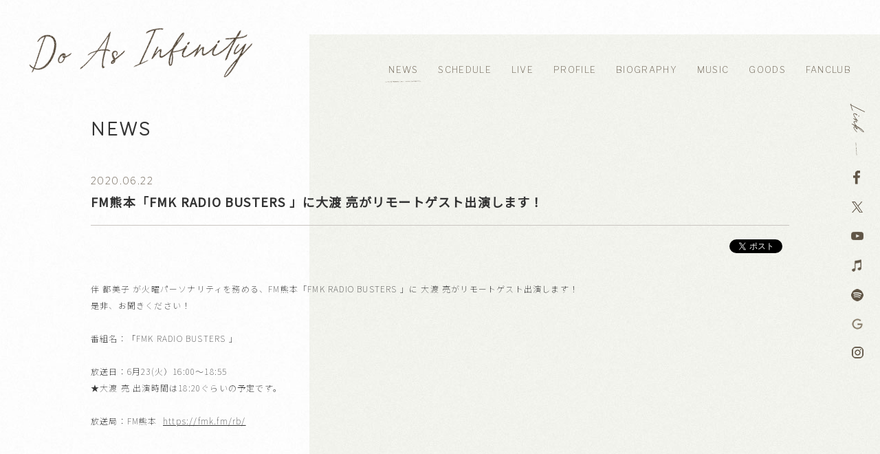

--- FILE ---
content_type: text/html; charset=UTF-8
request_url: https://d-a-i.com/news/detail.php?id=1084193
body_size: 6027
content:
<!DOCTYPE html>
<html lang="ja">
<head prefix="og: http://ogp.me/ns# fb: http://ogp.me/ns/fb# website: http://ogp.me/ns/website#">
<meta charset="utf-8">
<title>NEWS | Do As Infinity(ドゥ・アズ・ インフィニティ) OFFICIAL WEBSITE</title><meta name="description" content="伴 都美子（Vo.）、大渡 亮（Gt.&Vo.）からなるロックバンド「Do As Infinity」">
<meta name="keywords" content="Do As Infinity,伴 都美子,ばんとみこ,バントミコ,大渡 亮,おおわたりりょう,オオワタリリョウ,長尾 大,ながおだい,ナガオダイ">
<meta property="og:site_name" content="Do As Infinity(ドゥ・アズ・ インフィニティ) OFFICIAL WEBSITE">
<meta property="og:title" content="Do As Infinity(ドゥ・アズ・ インフィニティ) OFFICIAL WEBSITE">
<meta property="og:description" content="伴 都美子（Vo.）、大渡 亮（Gt.&Vo.）からなるロックバンド「Do As Infinity」">
<meta property="og:image" content="http://d-a-i.com/assets/images/sns.jpg?20251202">
<meta name="twitter:card" content="summary_large_image">
<meta name="twitter:site" content="Do As Infinity(ドゥ・アズ・ インフィニティ) OFFICIAL WEBSITE">
<meta name="twitter:title" content="Do As Infinity(ドゥ・アズ・ インフィニティ) OFFICIAL WEBSITE">
<meta name="twitter:description" content="伴 都美子（Vo.）、大渡 亮（Gt.&Vo.）からなるロックバンド「Do As Infinity」">
<meta name="twitter:image" content="http://d-a-i.com/assets/images/sns.jpg?20251202">
<link href="https://fonts.googleapis.com/css?family=Noto+Sans+JP:100,400" rel="stylesheet">
<link href="https://fonts.googleapis.com/css?family=Libre+Franklin:100" rel="stylesheet">
<link href="../assets/js/fancybox/jquery.fancybox.css" rel="stylesheet" type="text/css">
<link href="../assets/css/reset.css" rel="stylesheet" type="text/css">
<link href="../assets/css/style.css?20230908" rel="stylesheet" type="text/css">
<script src="../assets/js/jquery.js"></script>
<script src="../assets/js/jquery.easing.js"></script>
<script src="../assets/js/jquery.matchHeight.js"></script>
<script src="../assets/js/fancybox/jquery.fancybox.js"></script>
<script src="../assets/js/script.js"></script></head>
<body>
<!-- Google Tag Manager -->
<noscript><iframe src="//www.googletagmanager.com/ns.html?id=GTM-54CV5N"
height="0" width="0" style="display:none;visibility:hidden"></iframe></noscript>
<script>(function(w,d,s,l,i){w[l]=w[l]||[];w[l].push({'gtm.start':
new Date().getTime(),event:'gtm.js'});var f=d.getElementsByTagName(s)[0],
j=d.createElement(s),dl=l!='dataLayer'?'&l='+l:'';j.async=true;j.src=
'//www.googletagmanager.com/gtm.js?id='+i+dl;f.parentNode.insertBefore(j,f);
})(window,document,'script','dataLayer','GTM-54CV5N');</script>
<!-- End Google Tag Manager --><div class="loading"></div>
<div id="page">
<header class="page">
<div class="header">
<h1><a href="../"><img src="../assets/images/common/header_logo.png" alt="Do As Infinity(ドゥ・アズ・ インフィニティ)"></a></h1>
<aside class="service">
<h2><img src="../assets/images/common/service.png" alt="link"></h2>
<ul>
<li><a href="https://www.facebook.com/doasinfinityofficial" target="_blank" rel="noopener"><img src="../assets/images/common/service_facebook.png" alt="facebook"></a></li>
<li><a href="https://x.com/DAI_staff0929" target="_blank" rel="noopener"><img src="../assets/images/common/service_twitter.png?241022" alt="X"></a></li>
<li><a href="https://www.youtube.com/user/DoAsInfinityCh" target="_blank" rel="noopener"><img src="../assets/images/common/service_youtube.png" alt="youtube"></a></li>
<li><a href="https://itunes.apple.com/jp/artist/do-as-infinity/id73955226" target="_blank" rel="noopener"><img src="../assets/images/common/service_apple.png" alt="apple"></a></li>
<li><a href="https://open.spotify.com/artist/0gakJs5JAKmJZ4KnAHMh9i" target="_blank" rel="noopener"><img src="../assets/images/common/service_spotify.png" alt="spotify"></a></li>
<li><a href="https://play.google.com/store/apps/details?id=jp.co.avex.spa000302&hl=ja" target="_blank" rel="noopener"><img src="../assets/images/common/service_google.png" alt="google"></a></li>
<li><a href="https://www.instagram.com/van._doasinfinity/" target="_blank" rel="noopener"><img src="../assets/images/common/service_instagram.png" alt="instagram"></a></li>
</ul>
</aside>
</div></header>
<nav class="page">
<div class="nav">
<ul>
<li><a href="../news/">NEWS</a></li>
<li><a href="../schedule/">SCHEDULE</a></li>
<li><a href="../live/">LIVE</a></li>
<li><a href="../profile/">PROFILE</a></li>
<li><a href="../biography/">BIOGRAPHY</a></li>
<li><a href="../discography/">MUSIC</a></li>
<li><a href="../goods/">GOODS</a></li>
<li><a href="https://fanicon.net/fancommunities/4384" target="_blank" rel="noopener">FANCLUB</a></li>
</ul>
</div></nav>
<div class="page">
<main class="news">
<section class="content">
<header class="content">
<h1>NEWS</h1>
</header>
<div class="content">
<article class="detail">
<header class="detail">
<span><time>2020.06.22</time></span>
<h1>FM熊本「FMK RADIO BUSTERS 」に大渡 亮がリモートゲスト出演します！</h1>
</header>
<aside class="detail"></aside>
<div class="detail">
<div class="text">伴 都美子 が火曜パーソナリティを務める、FM熊本「FMK RADIO BUSTERS 」に 大渡 亮がリモートゲスト出演します！<br />
是非、お聞きください！<br />
<br />
番組名：「FMK RADIO BUSTERS 」<br />
<br />
放送日：6月23(火）16:00～18:55<br />
★大渡 亮 出演時間は18:20ぐらいの予定です。<br />
<br />
放送局：FM熊本&nbsp; <a href="https://fmk.fm/rb/">https://fmk.fm/rb/</a></div>
</div>
<footer class="detail">
<nav class="backtop">
<ul>
<li class="back"><a href="javascript:history.back();">BACK</a></li>
<li class="pagetop"><a href="#page">PAGETOP</a></li>
</ul>
</nav>
</footer>
</article></div>
<footer class="content">
</footer>
</section>
</main>
</div>
<footer class="page">
<div class="footer">
<div id="acommoncopy"></div><script src="https://avex.jp/avexcopy/copy.js"></script>
</div></footer>
</div>
</body>
</html>


--- FILE ---
content_type: text/css
request_url: https://d-a-i.com/assets/css/reset.css
body_size: 1098
content:

html, body, div, span, applet, object, iframe, h1, h2, h3, h4, h5, h6, p, blockquote, pre, a, abbr, acronym, address, big, cite, code, del, dfn, em, img, ins, kbd, q, s, samp, small, strike, strong, sub, sup, tt, var, b, u, i, center, dl, dt, dd, ol, ul, li, fieldset, form, label, legend, table, caption, tbody, tfoot, thead, tr, th, td, article, aside, canvas, details, embed, figure, figcaption, footer, header, hgroup, menu, nav, output, ruby, section, summary, time, mark, audio, video { margin:0; padding:0; border:0; font-size:100%; vertical-align:baseline; }
main, article, aside, details, figcaption, figure, footer, header, hgroup, menu, nav, section { display:block; }
blockquote, q { quotes:none; }
blockquote:before, blockquote:after, q:before, q:after { content:''; content:none; }
input, textarea { margin:0; padding:0; }
ol, ul { list-style:none; }
table { border-collapse:collapse; border-spacing:0; }
caption, th { text-align:left; }
a:focus { outline:none; }
html { font-size:62.5%; }
body { overflow:auto; font-family:'Noto Sans JP', Verdana, Roboto, "Droid Sans", "游ゴシック", YuGothic, "ヒラギノ角ゴ ProN W3", "Hiragino Kaku Gothic ProN", sans-serif; font-weight:100; letter-spacing:0.1em; }



--- FILE ---
content_type: text/css
request_url: https://d-a-i.com/assets/css/style.css?20230908
body_size: 39857
content:

html { background:#ffffff; }
body { color:#333333; font-size:12px; font-size:1.2em; line-height:1em; overflow-wrap:break-word; word-wrap:break-word; }

a { display:block; color:#333333; text-decoration:none; transition:all 0.125s linear; }
a:hover { opacity:0.5; }
button { margin:0; padding:0; border:none; cursor:pointer; transition:all 0.125s linear; }
button:hover { opacity:0.5; }
img { display:block; max-width:100%; }

div.loading { position:fixed; left:0; top:0; width:100%; height:100%; background:#ffffff; z-index:999; }

div#page { position:relative; min-width:1196px; background:url(../images/common/bg_1.jpg) center center; overflow:hidden; }

div#page header.page { position:relative; width:1196px; height:150px; margin:0 auto; }
div#page header.page div.header {}
div#page header.page div.header h1 { position:absolute; left:0; top:40px; }
div#page header.page div.header aside.service { position:fixed; right:22px; top:150px; z-index:1; }
div#page header.page div.header aside.service h2 { padding:0 0 22px 0; }
div#page header.page div.header aside.service ul {}
div#page header.page div.header aside.service ul li { padding:0 0 25px 0; }
div#page header.page::before { content:''; position:absolute; left:408px; top:50px; width:858px; height:1200px; background:url(../images/common/bg_2.jpg) center center; }
div#page.top header.page div.header h1 a { pointer-events:none; }

div#page nav.page { position:absolute; left:0; right:0; top:0; width:1196px; margin:auto; }
div#page nav.page div.nav { position:absolute; right:-15px; top:95px; }
div#page nav.page div.nav ul { text-align:right; font-size:0; line-height:0; letter-spacing:0; }
div#page nav.page div.nav ul li { display:inline-block; }
div#page nav.page div.nav ul li a { position:relative; padding:0 15px 0 14px; font-size:1.3rem; line-height:1em; font-family: 'Libre Franklin', sans-serif; letter-spacing:0.1em; color:#605546; }
div#page nav.page div.nav ul li a::after { opacity:0; content:''; display:block; position:absolute; left:0; right:0; bottom:-12px; width:100%; height:3px; margin:auto; transition:all 0.125s linear; }
div#page nav.page div.nav ul li a:hover { opacity:1; }
div#page nav.page div.nav ul li a:hover::after { opacity:1; }
div#page nav.page div.nav ul li:nth-of-type(1) a:hover::after { background:url(../images/common/nav_news.png) center bottom no-repeat; }
div#page nav.page div.nav ul li:nth-of-type(2) a:hover::after { background:url(../images/common/nav_schedule.png) center bottom no-repeat; }
div#page nav.page div.nav ul li:nth-of-type(3) a:hover::after { background:url(../images/common/nav_live.png) center bottom no-repeat; }
div#page nav.page div.nav ul li:nth-of-type(4) a:hover::after { background:url(../images/common/nav_profile.png) center bottom no-repeat; }
div#page nav.page div.nav ul li:nth-of-type(5) a:hover::after { background:url(../images/common/nav_biography.png) center bottom no-repeat; }
div#page nav.page div.nav ul li:nth-of-type(6) a:hover::after { background:url(../images/common/nav_discography.png) center bottom no-repeat; }
div#page nav.page div.nav ul li:nth-of-type(7) a:hover::after { background:url(../images/common/nav_goods.png) center bottom no-repeat; }
div#page nav.page div.nav ul li:nth-of-type(8) a:hover::after { background:url(../images/common/nav_fanclub.png) center bottom no-repeat; }
div#page nav.page div.nav ul li a.on::after { opacity:1; }
div#page nav.page div.nav ul li:nth-of-type(1) a.on::after { background:url(../images/common/nav_news.png) center bottom no-repeat; }
div#page nav.page div.nav ul li:nth-of-type(2) a.on::after { background:url(../images/common/nav_schedule.png) center bottom no-repeat; }
div#page nav.page div.nav ul li:nth-of-type(3) a.on::after { background:url(../images/common/nav_live.png) center bottom no-repeat; }
div#page nav.page div.nav ul li:nth-of-type(4) a.on::after { background:url(../images/common/nav_profile.png) center bottom no-repeat; }
div#page nav.page div.nav ul li:nth-of-type(5) a.on::after { background:url(../images/common/nav_biography.png) center bottom no-repeat; }
div#page nav.page div.nav ul li:nth-of-type(6) a.on::after { background:url(../images/common/nav_discography.png) center bottom no-repeat; }
div#page nav.page div.nav ul li:nth-of-type(7) a.on::after { background:url(../images/common/nav_goods.png) center bottom no-repeat; }
div#page nav.page div.nav ul li:nth-of-type(8) a.on::after { background:url(../images/common/nav_fanclub.png) center bottom no-repeat; }

div#page div.page {}

div#page aside.page {}
div#page aside.page div.aside {}
div#page aside.page div.aside ul { padding:0 0 70px 0; text-align:center; font-size:0; line-height:0; letter-spacing:0; }
div#page aside.page div.aside ul li { display:inline-block; padding:0 20px 0 20px; }

div#page footer.page {}
div#page footer.page div.footer {position:relative; z-index:1;}
div#page footer.page div.footer #acommoncopy { position:relative; width:100%; height:50px !important; }
div#page footer.page div.footer #acommoncopy ul li p { font-size:1.0rem; }
div#page footer.page div.footer #acommoncopy ul li.avexlogomark { font-size:0; line-height:0; letter-spacing:0; }
div#page footer.page div.footer #acommoncopy ul li.avexlogomark img { display:inline; }

section.content { position:relative; width:1016px; margin:0 auto; }
section.content header.content {}
section.content header.content h1 { padding:25px 0 55px 0; font-size:2.6rem; line-height:1em; font-family: 'Libre Franklin', sans-serif; letter-spacing:0.1em; }
section.content header.content h1 img { display:inline; }
section.content div.content {}
section.content footer.content {}

nav.paging { padding:0 0 35px 0; }
nav.paging ul { font-size:0; line-height:0; letter-spacing:0; }
nav.paging ul li { display:inline-block; padding:0 30px 20px 0; }
nav.paging ul li a { position:relative; min-width:95px; padding:0 20px 0 20px; text-align:center; font-size:1.3rem; line-height:1em; font-family: 'Libre Franklin', sans-serif; letter-spacing:0.1em; box-sizing:border-box; }
nav.paging ul li a b { position:relative; font-weight:400; }
nav.paging ul li a::before { content:''; position:absolute; left:0; bottom:-5px; width:100%; height:10px; background:#F9F6E9; }
nav.paging ul li span { position:relative; display:block; min-width:95px; padding:0 20px 0 20px; text-align:center; font-size:1.3rem; line-height:1em; font-family: 'Libre Franklin', sans-serif; letter-spacing:0.1em; box-sizing:border-box; }
nav.backtop {}
nav.backtop ul { padding:15px 0 65px 0; text-align:right; font-size:0; line-height:0; letter-spacing:0; }
nav.backtop ul li.back { display:inline-block; padding:0 0 0 60px; vertical-align:top; }
nav.backtop ul li.back a { position:relative; padding:0 0 0 28px; font-size:1.3rem; line-height:1em; font-family: 'Libre Franklin', sans-serif; letter-spacing:0.1em; }
nav.backtop ul li.back a::before { content:''; position:absolute; top:0; bottom:-2px; left:0; width:0; height:0; margin:auto; border-top:5px solid transparent; border-right:7px solid #594B3D; border-bottom:5px solid transparent; border-left:7px solid transparent; }
nav.backtop ul li.back a:hover { opacity:0.5; }
nav.backtop ul li.pagetop { display:inline-block; padding:0 0 0 60px; vertical-align:top; }
nav.backtop ul li.pagetop a { position:relative; padding:0 0 0 20px; font-size:1.3rem; line-height:1em; font-family: 'Libre Franklin', sans-serif; letter-spacing:0.1em; }
nav.backtop ul li.pagetop a::before { content:''; position:absolute; top:-5px; bottom:0; left:0; width:0; height:0; margin:auto; border-top:7px solid transparent; border-right:5px solid transparent; border-bottom:7px solid #594B3D; border-left:5px solid transparent; }
nav.backtop ul li.pagetop a:hover { opacity:0.5; }

article.list {}
article.list header.list {}
article.list header.list h1 { padding:0 0 40px 0; font-size:2.2rem; line-height:1em; font-family: 'Libre Franklin', sans-serif; letter-spacing:0.1em; }
article.list div.list {}
article.list div.list div.title {}
article.list div.list div.title ul { padding:0 0 25px 0; }
article.list div.list div.title ul li { position:relative; padding:0 0 40px 0; font-size:0; line-height:0; letter-spacing:0; }
article.list div.list div.title ul li time { display:inline-block; vertical-align:top; font-size:1.3rem; line-height:2em; font-family: 'Libre Franklin', sans-serif; letter-spacing:0.1em; color:#605546; }
article.list div.list div.title ul li span:nth-of-type(1) { display:inline-block; vertical-align:top; font-size:1.3rem; line-height:2em; letter-spacing:0.1em; }
article.list div.list div.title ul li span:nth-of-type(1) a { display:inline; font-size:1.3rem; line-height:2em; }
article.list div.list div.title ul li span:nth-of-type(1) a:hover { opacity:0.5; }
article.list div.list div.title ul li span:nth-of-type(1) mark { display:inline-block; margin:0 0 0 20px; padding:0 10px 0 10px; font-size:1.0rem; line-height:14px; color:#ffffff; background:#AFA9A3; font-family: 'Libre Franklin', sans-serif; letter-spacing:0.1em; }
article.list div.list div.title ul li span:nth-of-type(2) { display:block; text-align:right; font-size:1.1rem; line-height:2em; font-family: 'Libre Franklin', sans-serif; letter-spacing:0.1em; }
article.list div.list div.thumbnail {}
article.list div.list div.thumbnail ul { margin:0 -10px 0 -10px; font-size:0; line-height:0; letter-spacing:0; }
article.list div.list div.thumbnail ul li { display:inline-block; vertical-align:top; padding:0 10px 40px 10px; box-sizing:border-box; }
article.list div.list div.thumbnail ul li span:nth-of-type(1) { display:block; padding:0 0 10px 0; }
article.list div.list div.thumbnail ul li span:nth-of-type(1) a { background:#ffffff; }
article.list div.list div.thumbnail ul li span:nth-of-type(1) a img { margin:0 auto; }
article.list div.list div.thumbnail ul li span:nth-of-type(1) a:hover img { opacity:0.5; }
article.list div.list div.thumbnail ul li span:nth-of-type(2) { display:block; }
article.list div.list div.thumbnail ul li span:nth-of-type(2) a { text-align:center; font-size:1.2rem; line-height:1.5em; letter-spacing:0.1em; }
article.list div.list div.thumbnail ul li span:nth-of-type(2) a:hover { opacity:0.5; }
article.list footer.list {}

article.detail {}
article.detail header.detail { padding:0 0 20px 0; border-bottom:solid 1px #C9C5C1; }
article.detail header.detail span { display:block; padding:0 0 10px 0; font-size:0; line-height:0; letter-spacing:0; }
article.detail header.detail span time { display:inline-block; padding:0 10px 0 0; font-size:1.4rem; line-height:1em; font-family: 'Libre Franklin', sans-serif; letter-spacing:0.1em; color:#605546; }
article.detail header.detail span mark { display:inline-block; padding:0 10px 0 0; font-size:1.4rem; line-height:1em; background:none; font-family: 'Libre Franklin', sans-serif; letter-spacing:0.1em; }
article.detail header.detail h1 { font-size:1.8rem; line-height:1.5em; }
article.detail aside.detail {}
article.detail aside.detail ul { padding:20px 0 40px 0; text-align:right; font-size:0; line-height:0; letter-spacing:0; }
article.detail aside.detail ul li { display:inline-block; height:20px; padding:0 0 0 10px; vertical-align:top; }
article.detail div.detail { min-height:500px; }
article.detail div.detail div.text { padding:0 0 40px 0; font-size:1.2rem; line-height:2em; }
article.detail div.detail div.text a { display:inline; text-decoration:underline; }
article.detail div.detail div.text a:hover { text-decoration:none; }
article.detail div.detail div.text img { display:inline; }
article.detail footer.detail { padding:0 0 80px 0; }

main.top { position:relative; width:1196px; min-height:3846px; margin:0 auto; }
main.top .mCSB_scrollTools .mCSB_dragger .mCSB_dragger_bar { background:#594B3D; -webkit-border-radius:0; -moz-border-radius:0; border-radius:0; }

main.top section.visual {}
main.top section.visual div.section {}
main.top section.visual div.section div.visual { position:relative; width:1196px; margin:0 auto; }
main.top section.visual div.section div.visual span { display:block; position:absolute; right:0; top:0; width:1300px; }
main.top section.visual div.section div.visual ul { position:absolute; right:-45px; top:930px; position:relative; text-align:right; font-size:0; line-height:0; letter-spacing:0; }
main.top section.visual div.section div.visual ul li { display:inline-block; padding:0 0 0 40px; }
main.top section.visual div.section div.visual ul li img { width: 355px;}

main.top section.whats { position:absolute; left:37px; top:1266px; }
main.top section.whats div.section {}
main.top section.whats div.section h1 { position:absolute; left:-39px; top:-113px; }
main.top section.whats div.section div.whats { width:530px; height:315px; overflow:auto; }
main.top section.whats div.section div.whats ul { padding:0 20px 0 0; }
main.top section.whats div.section div.whats ul li { padding:0 0 40px 0; }
main.top section.whats div.section div.whats ul li span:nth-of-type(1) { display:block; padding:0 0 20px 0; }
main.top section.whats div.section div.whats ul li span:nth-of-type(1) time { display:inline-block; padding:0 25px 0 0; text-align:center; vertical-align:top; font-size:1.3rem; line-height:1em; font-family: 'Libre Franklin', sans-serif; letter-spacing:0.1em; color:#605546; }
main.top section.whats div.section div.whats ul li span:nth-of-type(1) mark { position:relative; display:inline-block; width:124px; text-align:center; vertical-align:top; font-size:1.2rem; line-height:1em; background:none; font-family: 'Libre Franklin', sans-serif; letter-spacing:0.1em; color:#605546; }
main.top section.whats div.section div.whats ul li span:nth-of-type(1) mark b { position:relative; font-weight:400; }
main.top section.whats div.section div.whats ul li span:nth-of-type(1) mark::before { content:''; position:absolute; left:0; bottom:-5px; width:124px; height:10px; background:#FAF4EE; }
main.top section.whats div.section div.whats ul li span:nth-of-type(2) { display:block; }
main.top section.whats div.section div.whats ul li span:nth-of-type(2) a { display:inline; font-size:1.3rem; line-height:2em; }
main.top section.whats div.section div.whats ul li span:nth-of-type(2) a:hover { opacity:0.5; }
main.top section.whats div.section p { padding:40px 0 0 0; text-align:right; font-size:0; line-height:0; letter-spacing:0; }
main.top section.whats div.section p a { display:inline-block; width:120px; height:36px; text-align:center; font-size:1.2rem; line-height:34px; border:solid 1px #AFA9A3; box-sizing:border-box; font-family: 'Libre Franklin', sans-serif; letter-spacing:0.1em; }

main.top section.schedule { position:absolute; left:672px; top:1326px; }
main.top section.schedule div.section {}
main.top section.schedule div.section h1 { position:absolute; left:-39px; top:-113px; }
main.top section.schedule div.section div.schedule { width:530px; height:315px; overflow:auto; }
main.top section.schedule div.section div.schedule ul { padding:0 20px 0 0; }
main.top section.schedule div.section div.schedule ul li { padding:0 0 40px 0; }
main.top section.schedule div.section div.schedule ul li span:nth-of-type(1) { display:block; padding:0 0 20px 0; }
main.top section.schedule div.section div.schedule ul li span:nth-of-type(1) time { display:inline-block; padding:0 25px 0 0; text-align:center; vertical-align:top; font-size:1.3rem; line-height:1em; font-family: 'Libre Franklin', sans-serif; letter-spacing:0.1em; color:#605546; }
main.top section.schedule div.section div.schedule ul li span:nth-of-type(1) mark { position:relative; display:inline-block; width:124px; text-align:center; vertical-align:top; font-size:1.2rem; line-height:1em; background:none; font-family: 'Libre Franklin', sans-serif; letter-spacing:0.1em; color:#605546; }
main.top section.schedule div.section div.schedule ul li span:nth-of-type(1) mark b { position:relative; font-weight:400; }
main.top section.schedule div.section div.schedule ul li span:nth-of-type(1) mark::before { content:''; position:absolute; left:0; bottom:-5px; width:124px; height:10px; background:#FAF4EE; }
main.top section.schedule div.section div.schedule ul li span:nth-of-type(2) { display:block; }
main.top section.schedule div.section div.schedule ul li span:nth-of-type(2) a { display:inline; font-size:1.3rem; line-height:2em; }
main.top section.schedule div.section div.schedule ul li span:nth-of-type(2) a:hover { opacity:0.5; }
main.top section.schedule div.section p { padding:40px 0 0 0; text-align:right; font-size:0; line-height:0; letter-spacing:0; }
main.top section.schedule div.section p a { display:inline-block; width:120px; height:36px; text-align:center; font-size:1.2rem; line-height:34px; border:solid 1px #AFA9A3; box-sizing:border-box; font-family: 'Libre Franklin', sans-serif; letter-spacing:0.1em; }

main.top section.discography { position:absolute; left:37px; top:1800px; }
main.top section.discography div.section { position:relative; }
main.top section.discography div.section h1 { position:absolute; left:613px; top:-24px; }
main.top section.discography div.section div.discography {}
main.top section.discography div.section div.discography div.group1 { position:relative; }
main.top section.discography div.section div.discography div.group1 div.sub { display:inline-block; width:590px; vertical-align:top; }
main.top section.discography div.section div.discography div.group1 div.main { display:inline-block; width:530px; vertical-align:top; padding:65px 20px 0 40px; box-sizing:border-box; }
main.top section.discography div.section div.discography div.group1 div.main span { display:block; padding:0 0 25px 0; font-size:1.3rem; line-height:1em; font-family: 'Libre Franklin', sans-serif; letter-spacing:0.1em; }
main.top section.discography div.section div.discography div.group1 div.main h2 { padding:0 0 25px 0; font-size:3.4rem; line-height:1em; font-weight:400; font-family: 'Libre Franklin', sans-serif; color:#605546; }
main.top section.discography div.section div.discography div.group1 div.main time { display:block; padding:0 0 35px 0; font-size:1.6rem; line-height:1em; font-family: 'Libre Franklin', sans-serif; letter-spacing:0.1em; color:#605546; }
main.top section.discography div.section div.discography div.group1 div.main p { padding:0 0 35px 0; font-size:1.3rem; line-height:2em; }
main.top section.discography div.section div.discography div.group1 div.main ul { font-size:0; line-height:0; letter-spacing:0; }
main.top section.discography div.section div.discography div.group1 div.main ul li { display:inline-block; margin:0 0 0 -1px; }
main.top section.discography div.section div.discography div.group1 div.main ul li a { width:157px; height:36px; text-align:center; font-size:1.2rem; line-height:34px; border:solid 1px #AAA49A; box-sizing:border-box; font-family: 'Libre Franklin', sans-serif; letter-spacing:0.1em; color:#605546; }
main.top section.discography div.section div.discography div.group2 { /*margin:-140px 0 0 0;*/ margin:20px 0 0 0;  }
main.top section.discography div.section div.discography div.group2 div.main { display:inline-block; width:530px; vertical-align:top; padding:80px 40px 0 20px; box-sizing:border-box; }
main.top section.discography div.section div.discography div.group2 div.main span { display:block; padding:0 0 25px 0; text-align:right; font-size:1.3rem; line-height:1em; font-family: 'Libre Franklin', sans-serif; letter-spacing:0.1em; }
main.top section.discography div.section div.discography div.group2 div.main h2 { padding:0 0 25px 0; text-align:right; font-size:3.4rem; line-height:1em; font-weight:400; font-family: 'Libre Franklin', sans-serif; letter-spacing:0.1em; color:#605546; }
main.top section.discography div.section div.discography div.group2 div.main h2 b { display:inline-block; padding:0 0 0 20px; font-size:1.3rem; line-height:1em; font-weight:400; font-family: 'Libre Franklin', 'Noto Sans Japanese', sans-serif; letter-spacing:0.1em; color:#605546; }
main.top section.discography div.section div.discography div.group2 div.main time { display:block; padding:0 0 35px 0; text-align:right; font-size:1.6rem; line-height:1em; font-family: 'Libre Franklin', sans-serif; letter-spacing:0.1em; color:#605546; }
main.top section.discography div.section div.discography div.group2 div.main p { padding:0 0 35px 0; font-size:1.3rem; line-height:2em; }
main.top section.discography div.section div.discography div.group2 div.main ul { font-size:0; line-height:0; letter-spacing:0; }
main.top section.discography div.section div.discography div.group2 div.main ul li { display:inline-block; margin:0 0 0 -1px; }
main.top section.discography div.section div.discography div.group2 div.main ul li a { width:157px; height:36px; text-align:center; font-size:1.2rem; line-height:34px; border:solid 1px #AAA49A; box-sizing:border-box; font-family: 'Libre Franklin', sans-serif; letter-spacing:0.1em; color:#605546; }
main.top section.discography div.section div.discography div.group2 div.sub { display:inline-block; width:590px; vertical-align:top; }
main.top section.discography::before { content:''; position:absolute; left:60px; top:120px; width:1000px; height:800px; background:url(../images/common/bg_2.jpg) center center; }

main.top section.movie { position:absolute; left:0; top:3196px; }
main.top section.movie div.section { position:relative; }
main.top section.movie div.section h1 { position:absolute; left:850px; top:50px; width:145px; }
main.top section.movie div.section { position:relative; }
main.top section.movie div.section div.arrows { position:absolute; left:690px; top:340px; }
main.top section.movie div.section div.arrows button.slick-prev { position:absolute; left:0; top:0; width:36px; height:36px; margin:auto; font-size:0; line-height:0; letter-spacing:0; border:solid 1px #A7A298; background:url(../images/top/prev.png) center center no-repeat; cursor:pointer; z-index:2; transition:all 0.125s ease-out; }
main.top section.movie div.section div.arrows button.slick-next { position:absolute; left:35px; top:0; width:36px; height:36px; margin:auto; font-size:0; line-height:0; letter-spacing:0; border:solid 1px #A7A298; background:url(../images/top/next.png) center center no-repeat; cursor:pointer; z-index:2; transition:all 0.125s ease-out; }
main.top section.movie div.section div.movie { position:relative; left:-140px; width:1370px; z-index:1; }
main.top section.movie div.section div.movie div.slick-list {}
main.top section.movie div.section div.movie div.slick-list div.slick-track {}
main.top section.movie div.section div.movie div.slick-list div.slick-track div.slick-slide {}
main.top section.movie div.section div.movie div.slick-list div.slick-track div.slick-slide.slide { position:relative; }
main.top section.movie div.section div.movie div.slick-list div.slick-track div.slick-slide.slide a { position:relative; width:800px; }
main.top section.movie div.section div.movie div.slick-list div.slick-track div.slick-slide.slide a img { width:100%; }
main.top section.movie div.section div.movie div.slick-list div.slick-track div.slick-slide.slide a::after { content:''; position:absolute; right:42px; bottom:42px; width:18px; height:22px; margin:auto; background:url(../images/top/play.png) center center no-repeat; }
main.top section.movie div.section div.movie div.slick-list div.slick-track div.slick-slide.slide div.table { position:absolute; left:800px; top:0; width:570px; height:450px; margin:auto; display:table; }
main.top section.movie div.section div.movie div.slick-list div.slick-track div.slick-slide.slide div.table div.table-cell { width:100%; height:100%; padding:30px; display:table-cell; vertical-align:middle; font-size:1.3rem; line-height:2em; box-sizing:border-box; }
main.top section.movie div.section div.nav1 {}
main.top section.movie div.section div.nav1 ul { position:absolute; left:630px; top:404px; width:615px; font-size:0; line-height:0; letter-spacing:0; }
main.top section.movie div.section div.nav1 ul li { display:inline-block; padding:0 15px 0 0; }
main.top section.movie div.section div.nav1 ul li a { width:190px; height:106px; }
main.top section.movie div.section div.nav1 ul li a.on img { opacity:0.5; }
main.top section.movie div.section div.nav2 {}
main.top section.movie div.section div.nav2 ul { position:absolute; left:630px; top:404px; width:615px; font-size:0; line-height:0; letter-spacing:0; z-index:1; }
main.top section.movie div.section div.nav2 ul li { display:inline-block; padding:0 15px 0 0; }
main.top section.movie div.section div.nav2 ul li a { width:190px; height:106px; }

main.top section.movie::before { content:''; position:absolute; left:334px; top:-60px; width:566px; height:540px; background:url(../images/common/bg_2.jpg) center center; }

main.live article.detail div.detail div.vertical {}
main.live article.detail div.detail div.vertical dl {}
main.live article.detail div.detail div.vertical dl dt { padding:0 0 40px 0; }
main.live article.detail div.detail div.vertical dl dt img { margin:0 auto; }
main.live article.detail div.detail div.vertical dl dd {}
main.live article.detail div.detail div.table {}
main.live article.detail div.detail div.table table { width:100%; margin:0 0 20px 0; border-collapse:separate; border-spacing:1px; }
main.live article.detail div.detail div.table table th { padding:5px; text-align:center; vertical-align:top; font-size:1.2rem; line-height:1.5em; color:#ffffff; background:#AFA9A3; }
main.live article.detail div.detail div.table table td { padding:5px; font-size:1.2rem; line-height:2em; background:#ffffff; }

main.profile article.list div.list div.thumbnail ul li { width:25%; }
main.profile article.detail div.detail div.horizontal {}
main.profile article.detail div.detail div.horizontal dl { font-size:0; line-height:0; letter-spacing:0; }
main.profile article.detail div.detail div.horizontal dl dt { display:inline-block; width:400px; padding:0 40px 20px 0; vertical-align:top; }
main.profile article.detail div.detail div.horizontal dl dd { display:inline-block; width:560px; vertical-align:top; }

main.biography article.list div.list div.biography {}
main.biography article.list div.list div.biography dl { padding:0 0 36px 0; }
main.biography article.list div.list div.biography dl dt { clear:left; float:left; vertical-align:top; font-size:1.3rem; line-height:2em; font-family: 'Libre Franklin', sans-serif; letter-spacing:0.1em; color:#605546; }
main.biography article.list div.list div.biography dl dd { padding:0 0 20px 80px; vertical-align:top; font-size:1.3rem; line-height:2em;  }
main.biography article.list div.list div.biography dl dd p { margin:0 0 10px 0; font-size:1.3rem; line-height:2em; }
main.biography article.list div.list div.biography dl dd ul {}
main.biography article.list div.list div.biography dl dd ul li { font-size:1.3rem; line-height:2em; }

main.discography article.list div.list div.thumbnail ul li { width:25%; }
main.discography article.detail div.detail div.group { padding:0 0 40px 0; }
main.discography article.detail div.detail div.group div.top_text { padding:0 0 40px 0; font-size:1.3rem; line-height:2em; }
main.discography article.detail div.detail div.group div.top_text a { display:inline; text-decoration:underline; }
main.discography article.detail div.detail div.group div.top_text a:hover { text-decoration:none; }
main.discography article.detail div.detail div.group div.top_text img { display:inline; }
main.discography article.detail div.detail div.group div.product { padding:0 0 40px 0; font-size:0; line-height:0; letter-spacing:0; }
main.discography article.detail div.detail div.group div.product div.sub { display:inline-block; width:200px; padding:0 40px 30px 0; vertical-align:top; }
main.discography article.detail div.detail div.group div.product div.sub span { display:block; padding:0 0 10px 0; }
main.discography article.detail div.detail div.group div.product div.sub ul {}
main.discography article.detail div.detail div.group div.product div.sub ul li { padding:0 0 10px 0; }
main.discography article.detail div.detail div.group div.product div.sub ul li a { width:200px; height:36px; text-align:center; font-size:1.2rem; line-height:34px; letter-spacing:0.1em; border:solid 1px #AFA9A3; box-sizing:border-box; font-family: 'Libre Franklin', sans-serif; letter-spacing:0.1em; }
main.discography article.detail div.detail div.group div.product div.sub ul li a:hover { color:#ffffff; background:#AFA9A3; }
main.discography article.detail div.detail div.group div.product div.main { display:inline-block; width:760px; vertical-align:top; }
main.discography article.detail div.detail div.group div.product div.main h1 { margin:0 0 20px 0; padding:0 0 20px 0; font-size:1.8rem; line-height:1.5em; letter-spacing:0.1em; border-bottom:solid 1px #AFA9A3;}
main.discography article.detail div.detail div.group div.product div.main h1 a { display:inline; }
main.discography article.detail div.detail div.group div.product div.main h1 a:hover { opacity:0.5; }
main.discography article.detail div.detail div.group div.product div.main time { display:block; padding:0 0 20px 0; font-size:1.3rem; line-height:1em; letter-spacing:0.1em; font-family: 'Libre Franklin','Noto Sans Japanese', sans-serif; letter-spacing:0.1em; color:#605546; }
main.discography article.detail div.detail div.group div.product div.main div.text1 { padding:0 0 40px 0; font-size:1.3rem; line-height:2em; letter-spacing:0.1em; }
main.discography article.detail div.detail div.group div.product div.main div.text1 a { display:inline; text-decoration:underline; }
main.discography article.detail div.detail div.group div.product div.main div.text1 a:hover { text-decoration:none; }
main.discography article.detail div.detail div.group div.product div.main div.text1 img { display:inline; }
main.discography article.detail div.detail div.group div.product div.main div.disc { padding:0 0 25px 0; }
main.discography article.detail div.detail div.group div.product div.main div.disc h2 { padding:0 0 20px 0; font-size:1.5rem; line-height:1em; letter-spacing:0.1em; }
main.discography article.detail div.detail div.group div.product div.main div.disc div.music { padding:0 0 10px 0; }
main.discography article.detail div.detail div.group div.product div.main div.disc div.music p.text1 { padding:0 0 5px 0; font-size:1.0rem; line-height:1.5em; letter-spacing:0.1em; }
main.discography article.detail div.detail div.group div.product div.main div.disc div.music p.music { padding:0 0 5px 0; }
main.discography article.detail div.detail div.group div.product div.main div.disc div.music p.music span {  }
main.discography article.detail div.detail div.group div.product div.main div.disc div.music p.music span.name { display:inline-block; height:18px; margin:0 10px 0 0; font-size:1.2rem; line-height:18px; letter-spacing:0.1em; vertical-align:middle; }
main.discography article.detail div.detail div.group div.product div.main div.disc div.music p.music span.trial { display:inline-block; width:18px; height:18px; margin:0 10px 0 0; vertical-align:middle; }
main.discography article.detail div.detail div.group div.product div.main div.disc div.music p.music span.trial a { display:block; width:18px; height:18px; background:url(../images/common/content_music_play.png) center center no-repeat #AFA9A3; background-size:contain; border-radius:18px; }
main.discography article.detail div.detail div.group div.product div.main div.disc div.music p.music span.trial a:hover { opacity:0.5; }
main.discography article.detail div.detail div.group div.product div.main div.disc div.music p.music span.trial a.on { background:url(../images/common/content_music_pause.png) center center no-repeat #AFA9A3; background-size:contain; }
main.discography article.detail div.detail div.group div.product div.main div.disc div.music p.music span.youtube { display:inline-block; height:16px; margin:0 10px 0 0; font-size:1.2rem; line-height:16px; letter-spacing:0.1em; vertical-align:middle; }
main.discography article.detail div.detail div.group div.product div.main div.disc div.music p.music span.free1 { display:inline-block; height:16px; margin:0 10px 0 0; font-size:1.2rem; line-height:16px; letter-spacing:0.1em; vertical-align:middle; }
main.discography article.detail div.detail div.group div.product div.main div.disc div.music p.music span.free2 { display:inline-block; height:16px; margin:0 10px 0 0; font-size:1.2rem; line-height:16px; letter-spacing:0.1em; vertical-align:middle; }
main.discography article.detail div.detail div.group div.product div.main div.disc div.music p.music span.download { display:inline-block; height:16px; margin:0 10px 0 0; font-size:1.2rem; line-height:16px; letter-spacing:0.1em; vertical-align:middle; }
main.discography article.detail div.detail div.group div.product div.main div.disc div.music p.text2 { padding:0 0 5px 1em; font-size:1.0rem; line-height:1.5em; letter-spacing:0.1em; }
main.discography article.detail div.detail div.group div.product div.main div.disc div.disk_text { padding:0 0 40px 0; font-size:1.2rem; line-height:2em; letter-spacing:0.1em; }
main.discography article.detail div.detail div.group div.product div.main div.disc div.disk_text a { display:inline; text-decoration:underline; }
main.discography article.detail div.detail div.group div.product div.main div.disc div.disk_text a:hover { text-decoration:none; }
main.discography article.detail div.detail div.group div.product div.main div.disc div.disk_text img { display:inline; }
main.discography article.detail div.detail div.group div.product div.main div.text2 { padding:0 0 40px 0; font-size:1.2rem; line-height:2em; letter-spacing:0.1em; }
main.discography article.detail div.detail div.group div.product div.main div.text2 a { display:inline; text-decoration:underline; }
main.discography article.detail div.detail div.group div.product div.main div.text2 a:hover { text-decoration:none; }
main.discography article.detail div.detail div.group div.product div.main div.text2 img { display:inline; }
main.discography article.detail div.detail div.group div.bottom_text { padding:0 0 40px 0; font-size:1.2rem; line-height:2em; letter-spacing:0.1em; }
main.discography article.detail div.detail div.group div.bottom_text a { display:inline; text-decoration:underline; }
main.discography article.detail div.detail div.group div.bottom_text a:hover { text-decoration:none; }
main.discography article.detail div.detail div.group div.bottom_text img { display:inline; }
main.discography aside.discography { border:1px solid #AAA49A; }
main.discography aside.discography div.aside { padding:40px 40px 0 40px; }
main.discography aside.discography div.aside h2 { padding:0 0 10px 0; }
main.discography aside.discography div.aside h2 span:nth-of-type(1) { padding:0 0 10px 0; display:block; font-size:1.8rem; line-height:1em; letter-spacing:0.1em; margin:-0.25em 0 0 0; }
main.discography aside.discography div.aside h2 span:nth-of-type(2) { padding:0 0 10px 0; display:block; font-size:1.4rem; line-height:1em; letter-spacing:0.1em; }
main.discography aside.discography div.aside div.shop ul { margin:0 -5px 0 -5px; padding:0 0 30px 0; font-size:0; line-height:0; letter-spacing:0; }
main.discography aside.discography div.aside div.shop ul li { display:inline-block; width:20%; padding:0 5px 10px 5px; vertical-align:top; box-sizing:border-box; }
main.discography aside.discography div.aside div.shop ul li a {}
main.discography aside.discography div.aside div.shop ul li a img { margin:0 auto; transition:all 0.125s linear; }
main.discography aside.discography div.aside div.shop ul li a:hover img { opacity:0.5; }
main.discography aside.discography div.aside div.download ul { margin:0 -5px 0 -5px; padding:0 0 20px 0; font-size:0; line-height:0; letter-spacing:0; }
main.discography aside.discography div.aside div.download ul li { display:inline-block; width:25%; padding:0 5px 20px 5px; vertical-align:top; box-sizing:border-box; }
main.discography aside.discography div.aside div.download ul li span:nth-of-type(1) { display:block; padding:0 0 10px 0; }
main.discography aside.discography div.aside div.download ul li span:nth-of-type(1) a {}
main.discography aside.discography div.aside div.download ul li span:nth-of-type(1) a img { margin:0 auto; transition:all 0.125s linear; }
main.discography aside.discography div.aside div.download ul li span:nth-of-type(1) a:hover img { opacity:0.5; }
main.discography aside.discography div.aside div.download ul li span:nth-of-type(2) { display:block; border:solid 1px #000000; }

main.goods article.list div.list div.thumbnail ul li { width:25%; }
main.goods article.list div.list div.thumbnail ul li span:nth-of-type(1) a { border:solid 1px #C9C5C1; box-sizing:border-box; }
main.goods article.detail div.detail div.goods {}
main.goods article.detail div.detail div.goods ul { margin:0 -10px 0 -10px; font-size:0; line-height:0; letter-spacing:0; }
main.goods article.detail div.detail div.goods ul li { display:inline-block; width:25%; vertical-align:top; padding:0 10px 40px 10px; box-sizing:border-box; }
main.goods article.detail div.detail div.goods ul li span:nth-of-type(1) { display:block; padding:0 0 10px 0; }
main.goods article.detail div.detail div.goods ul li span:nth-of-type(1) a { background:#ffffff; }
main.goods article.detail div.detail div.goods ul li span:nth-of-type(1) a:hover img { opacity:0.5; }
main.goods article.detail div.detail div.goods ul li span:nth-of-type(2) { display:block; text-align:center; font-size:1.2rem; line-height:1.5em; }
main.goods article.detail div.detail div.goods ul li span:nth-of-type(2) a { text-align:center; font-size:1.2rem; line-height:1.5em; }
main.goods article.detail div.detail div.goods ul li span:nth-of-type(2) a:hover { opacity:0.5; }
main.goods article.detail div.detail div.shop {}
main.goods article.detail div.detail div.shop ul { margin:0 -10px 0 -10px; padding:0 0 20px 0; font-size:0; line-height:0; letter-spacing:0; }
main.goods article.detail div.detail div.shop ul li { display:inline-block; padding:0 10px 20px 10px; }
main.goods aside.item { border:1px solid #AAA49A; }
main.goods aside.item div.aside { padding:40px 40px 0 40px; }
main.goods aside.item div.aside header.item {}
main.goods aside.item div.aside header.item h1 { padding:0 0 20px 0; font-size:1.8rem; line-height:1; margin:-0.25em 0 0 0; }
main.goods aside.item div.aside div.item {}
main.goods aside.item div.aside div.item dl { padding:0 0 40px 0; font-size:0; line-height:0; letter-spacing:0; }
main.goods aside.item div.aside div.item dl dt { display:inline-block; position:relative; width:240px; height:240px; padding:0 30px 0 0; vertical-align:top; }
main.goods aside.item div.aside div.item dl dt ul { position:absolute; left:0; top:0; }
main.goods aside.item div.aside div.item dl dt ul li { display:none; }
main.goods aside.item div.aside div.item dl dt ul li span { display:block; width:240px; height:240px; padding:1px; text-align:center; border:1px solid #AFA9A3; box-sizing:border-box; }
main.goods aside.item div.aside div.item dl dt ul li span img { display:inline; max-height:100%; }
main.goods aside.item div.aside div.item dl dd { display:inline-block; width:280px; vertical-align:top; }
main.goods aside.item div.aside div.item dl dd ul { margin:0 -5px 0 -5px; padding:0 0 10px 0; font-size:0; line-height:0; letter-spacing:0; }
main.goods aside.item div.aside div.item dl dd ul li { display:inline-block; padding:0 5px 10px 5px; }
main.goods aside.item div.aside div.item dl dd ul li a { display:block; width:60px; height:60px; padding:2px; text-align:center; box-sizing:border-box; }
main.goods aside.item div.aside div.item dl dd ul li a img { display:inline; max-height:100%; }
main.goods aside.item div.aside div.item dl dd ul li a:hover { padding:1px; border:1px solid #AFA9A3; }
main.goods aside.item div.aside div.item dl dd ul li a.on { padding:1px; border:1px solid #AFA9A3; }
main.goods aside.item div.aside div.item dl dd div.text { font-size:1.2rem; line-height:2em; }


--- FILE ---
content_type: text/javascript
request_url: https://d-a-i.com/assets/js/script.js
body_size: 11399
content:

$(window).on('load', function(){

	if($('main').hasClass('top')){

		$('section.whats div.whats').mCustomScrollbar();
		$('section.schedule div.schedule').mCustomScrollbar();

		$('a.fancyShop').click(function(e){
			e.preventDefault();
			$.fancybox({ href:$(this).attr('href'), 'width':640, 'type':'iframe', helpers:{ overlay:{ css:{ 'background':'rgba(89,75,61,0.8)' }}} });
		});
		$('a.fancyDownload').click(function(e){
			e.preventDefault();
			$.fancybox({ href:$(this).attr('href'), 'width':640, 'type':'iframe', helpers:{ overlay:{ css:{ 'background':'rgba(89,75,61,0.8)' }}} });
		});

		$('section.movie div.section div.movie').on('init', function(event, slick) {
			$('section.movie div.section div.nav1 ul li a').eq(0).addClass('on');
			$('section.movie div.section div.nav2 ul li a').click(function(e) {
				e.preventDefault();
				$('section.movie div.section div.movie').slick('slickGoTo', $('section.movie div.section div.nav2 ul li a').index(this), false);
			});
		});
		$('section.movie div.section div.movie').on('beforeChange', function(event, slick, currentSlide, nextSlide) {
			$('section.movie div.section div.nav1 ul li a').removeClass('on');
			$('section.movie div.section div.nav1 ul li a').eq(nextSlide).addClass('on');
		});
		$('section.movie div.section div.movie').slick({
			appendArrows:$('section.movie div.section div.arrows'),
			dots:false,
			draggable:false,
			pauseOnHover:false,
			fade:true,
			autoplay:true,
			autoplaySpeed:7000,
			speed:1000,
			cssEase:'ease-in-out'
		});

	}

	if($('main').hasClass('news')) {
		$('article.list div.list').each(function(){
			var buff = 0;
			$(this).find('div.title ul li time').each(function() { if($(this).width() > buff) buff = $(this).width(); });
			if(buff != 0) {
				$(this).find('div.title ul li time').css({ 'width':buff + 40 });
				$(this).find('div.title ul li').find('span:eq(0)').css({ 'width':$(this).width() - (buff + 40) });
			}
		});
		$('article.detail aside.detail').share({ 'link':location.href, 'title':$('article.detail header.detail h1').text(), 'target':'tw,fl' });
	}

	if($('main').hasClass('schedule')) {
		$('article.list div.list').each(function(){
			var buff = 0;
			$(this).find('div.title ul li time').each(function() { if($(this).width() > buff) buff = $(this).width(); });
			if(buff != 0) {
				$(this).find('div.title ul li time').css({ 'width':buff + 40 });
				$(this).find('div.title ul li').find('span:eq(0)').css({ 'width':$(this).width() - (buff + 40) });
			}
		});
		$('article.detail aside.detail').share({ 'link':location.href, 'title':$('article.detail header.detail h1').text(), 'target':'tw,fl' });
	}

	if($('main').hasClass('live')) {
		$('article.list div.list').each(function(){
			var buff = 0;
			$(this).find('div.title ul li time').each(function() { if($(this).width() > buff) buff = $(this).width(); });
			if(buff != 0) {
				$(this).find('div.title ul li time').css({ 'width':buff + 40 });
				$(this).find('div.title ul li').find('span:eq(0)').css({ 'width':$(this).width() - (buff + 40) });
			}
		});
		$('article.detail aside.detail').share({ 'link':location.href, 'title':$('article.detail header.detail h1').text(), 'target':'tw,fl' });
	}

	if($('main').hasClass('discography')) {
		var player_type = 'videojs';
		if(_uac.browser == 'chrome' || _uac.browser == 'firefox') {
			player_type = 'hls';
			if(typeof Hls.isSupported() == 'undefined' || !Hls.isSupported()) player_type = 'videojs';
		} else if(_uac.browser == 'safari' || _uac.browser == 'ie11') {
			player_type = 'jplayer';
		}
		if(_uac.device == 'iphone' || _uac.device == 'android') player_type = 'videojs';
		if(_uac.device == "android" && _uac.androidVer >= 4) player_type = "hls";
		if(_uac.device == "android" && _uac.browser == "safari" && _uac.androidVer >= 4 && _uac.androidVer < 5) player_type = "videojs";
		if(_uac.device == 'android' && _uac.androidVer < 4) player_type = 'flash';
		$('a.player').each(function(i){
			if(player_type == 'hls') {
				var id = 'audio'+i;
				$(this).append('<audio id="'+id+'"></audio>');
				var audio = document.getElementById(id);
				var hls = new Hls();
				$('#'+id).closest('a').click(function(e){
					e.preventDefault();
					var _this = this;
					if(!$(_this).hasClass('ready')) {
						$(_this).addClass('ready');
						hls.loadSource('http://avex.as.smartstream.ne.jp/avexnet/_definst_/mp3:'+$(_this).attr('data-id')+'.mp3/playlist.m3u8');
						hls.attachMedia(audio);
						audio.play();
						hls.on(Hls.Events.MANIFEST_PARSED,function(event, data) {
							if(!$(_this).hasClass('on')) {
								$('audio').each(function(){
									this.pause();
									this.volume = 0.5;
									$(this).closest('a').removeClass('on');
								});
								audio.play();
								$(_this).addClass('on');
							} else {
								audio.pause();
								$(_this).removeClass('on');
							}
						});
					} else {
						if(!$(_this).hasClass('on')) {
							$('audio').each(function(){
								this.pause();
								this.volume = 0.5;
								$(this).closest('a').removeClass('on');
							});
							audio.play();
							$(_this).addClass('on');
						} else {
							audio.pause();
							$(_this).removeClass('on');
						}
					}
				});
			} else if (player_type == 'jplayer' || player_type == 'flash') {
				var id = 'audio'+i;
				$(this).append('<span id="'+id+'"></span>');
				$('#'+id).closest('a').click(function(e){
					e.preventDefault();
					var _this = this;
					if(!$(_this).hasClass('ready')) {
						$(_this).addClass('ready');
						$('span', _this).jPlayer({
							ready:function(){
								$(this).jPlayer('setMedia', { rtmpa:'rtmp://avex.as.smartstream.ne.jp/avexnet/_definst_/mp3:'+$(_this).closest('a').attr('data-id')+'.mp3', mp3:'http://avex.as.smartstream.ne.jp/avexnet/_definst_/mp3:'+$(_this).closest('a').attr('data-id')+'.mp3/playlist.m3u8' });
								if(!$(_this).hasClass('on')) {
									$('span', _this).jPlayer('pauseOthers');
									$('span', _this).jPlayer('play');
									$('a.player').each(function(){ $(this).removeClass('on'); });
									$(_this).addClass('on');
								} else {
									$('span', _this).jPlayer('pause');
									$(_this).removeClass('on');
								}
							},
							volume:0.5,
							swfPath:'../assets/js',
							solution:'flash,html',
							supplied:'rtmpa,mp3'
						});
					} else {
						if(!$(_this).hasClass('on')) {
							$('span', _this).jPlayer('pauseOthers');
							$('span', _this).jPlayer('play');
							$('a.player').each(function(){ $(this).removeClass('on'); });
							$(_this).addClass('on');
						} else {
							$('span', _this).jPlayer('pause');
							$(_this).removeClass('on');
						}
					}
				});
			} else {
				var id = 'audio'+i;
				$(this).append('<audio id="'+id+'"></audio>');
				var audio = videojs(id);
        $('#'+id).hide();
				$('#'+id).closest('a').click(function(e){
					e.preventDefault();
					var _this = this;
					if(!$(_this).hasClass('ready')) {
						$(_this).addClass('ready');
						audio.src({ type:'application/x-mpegURL', src:'http://avex.as.smartstream.ne.jp/avexnet/_definst_/mp3:'+$(_this).closest('a').attr('data-id')+'.mp3/playlist.m3u8' });
						if(!$(_this).hasClass('on')) {
							$('audio').each(function(){
								this.pause();
								this.volume = 0.5;
								$(this).closest('a').removeClass('on');
							});
							audio.play();
							$(_this).addClass('on');
						} else {
							audio.pause();
							$(_this).removeClass('on');
						}
					} else {
						if(!$(_this).hasClass('on')) {
							$('audio').each(function(){
								this.pause();
								this.volume = 0.5;
								$(this).closest('a').removeClass('on');
							});
							audio.play();
							$(_this).addClass('on');
						} else {
							audio.pause();
							$(_this).removeClass('on');
						}
					}
				});
			}
		});
		$('article.list div.list div.thumbnail ul li').find('span:eq(0)').matchHeight();
		$('article.detail aside.detail').each(function() {
			if(location.href.match(/id=/)) $(this).share({ 'link':location.href, 'title':$('article.detail header.detail h1').text(), 'target':'tw,fl' });
			else $(this).share({ 'link':location.href.substring(0, location.href.lastIndexOf('/'))+'/detail.php?id='+$(this).data('id'), 'title':$(this).closest('article.detail').find('header.detail h1').text(), 'target':'tw,fl' });
		});
		$('a.fancyShop').click(function(e){
			e.preventDefault();
			$.fancybox({ href:$(this).attr('href'), 'width':640, 'type':'iframe', helpers:{ overlay:{ css:{ 'background':'rgba(89,75,61,0.8)' }}} });
		});
		$('a.fancyDownload').click(function(e){
			e.preventDefault();
			$.fancybox({ href:$(this).attr('href'), 'width':640, 'type':'iframe', helpers:{ overlay:{ css:{ 'background':'rgba(89,75,61,0.8)' }}} });
		});
		$('aside.discography div.aside div.download ul li').find('span:eq(0)').matchHeight();
	}

	if($('main').hasClass('goods')) {
		$('article.list div.list div.thumbnail ul li').find('span:eq(0)').matchHeight();
		$('article.detail aside.detail').share({ 'link':location.href, 'title':$('article.detail header.detail h1').text(), 'target':'tw,fl' });
		$('a.fancyItem').click(function(e){
			e.preventDefault();
			$.fancybox({ href:$(this).attr('href'), 'width':640, 'type':'iframe', helpers:{ overlay:{ css:{ 'background':'rgba(89,75,61,0.8)' }}} });
		});
		$('aside.item div.aside div.item dl dd ul li a').click(function(e){
			e.preventDefault();
			$('aside.item div.aside div.item dl dt ul li').hide();
			$('aside.item div.aside div.item dl dd ul li a').removeClass('on');
			$('aside.item div.aside div.item dl dt ul li').eq($('aside.item div.aside div.item dl dd ul li a').index(this)).show();
			$('aside.item div.aside div.item dl dd ul li a').eq($('aside.item div.aside div.item dl dd ul li a').index(this)).addClass('on');
		});
		$('aside.item div.aside div.item dl dt ul li').eq(0).show();
		$('aside.item div.aside div.item dl dd ul li a').eq(0).addClass('on');
	}

	$.each(new Array('news','schedule','live','profile','biography','discography','goods'), function(i, value){
		if($('main').hasClass(value)) $('nav.page div.nav ul li').eq(i).find('a').addClass('on');
	});

	$('main a[href^="#"]').click(function(e){
		e.preventDefault();
		$('html, body').animate({ scrollTop:$('#'+this.href.split('#')[1]).offset().top }, { duration:1000, easing:'easeOutCubic' });
	});

	$('div.loading').animate({ opacity:0 }, { duration:500, easing:'linear', complete:function(){ $(this).remove(); }});

});

$.fn.share = function(options){
	var hash = 'DOAS';

	var array = options.target.split(',');
	var path = ($('main').hasClass('top')) ? './' : '../';
	var html = '';
	html += '<ul>';
	$.each(array, function(i, value) {
		if(value == 'tw') html += '<li><a href="http://twitter.com/share" class="twitter-share-button" data-text="'+options.title+'" data-url="'+options.link+'" data-counturl="'+options.link+'" data-hashtags="'+hash+'" data-count="none" data-lang="ja">Tweet</a><script type="text/javascript" src="http://platform.twitter.com/widgets.js" charset="utf-8"></script></li>';
		if(value == 'fl') html += '<li><script>(function(d, s, id) { var js, fjs = d.getElementsByTagName(s)[0]; if (d.getElementById(id)) return; js = d.createElement(s); js.id = id; js.src = "//connect.facebook.net/ja_JP/sdk.js#xfbml=1&version=v2.0"; fjs.parentNode.insertBefore(js, fjs); }(document, \'script\', \'facebook-jssdk\'));</script><div class="fb-like" data-href="'+options.link+'" data-layout="button_count"></div></li>';
	});
	html += '</ul>';
	$(this).html(html);
};

